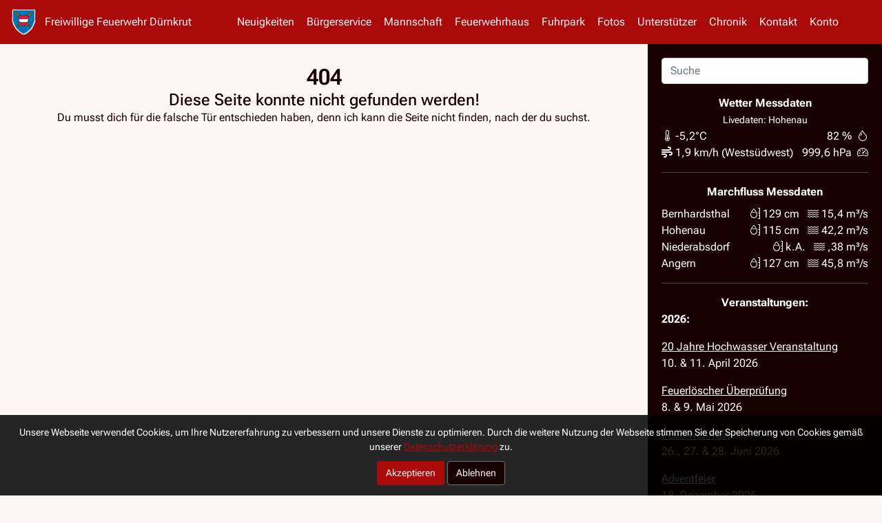

--- FILE ---
content_type: text/html; charset=utf-8
request_url: https://feuerwehr-duernkrut.at/404
body_size: 4269
content:
<!DOCTYPE html>
<html lang="de-de"><head><meta charset="utf-8">
    <meta name="viewport" content="width=device-width, initial-scale=1.0">
    <meta http-equiv="Content-Type" content="text/html; charset=utf-8">
    <meta name="ICBM" content="48.47466, 16.850215">
    <meta name="geo.region" content="AT-3">
    <meta name="geo.placename" content="D&uuml;rnkrut">
    <meta name="geo.position" content="48.47466;16.850215">

    <base href="/">

    
    <link rel="icon" href="/favicon/Favicon32x32.ico" type="image/x-icon">
    <link rel="shortcut icon" href="/favicon/Favicon32x32.ico" type="image/x-icon">

    
    <link rel="stylesheet" href="https://use.fontawesome.com/releases/v5.15.4/css/all.css">
    <link href="_content/Blazorise.Icons.FontAwesome/v6/css/all.min.css" rel="stylesheet">

    
    <link rel="stylesheet" href="https://cdn.jsdelivr.net/npm/bootstrap-icons@1.11.3/font/bootstrap-icons.min.css">

    
    <link rel="stylesheet" href="_content/Radzen.Blazor/css/material-base.css">

    
    <link rel="stylesheet" href="/css/bootstrap.min.css">

    
    <link rel="stylesheet" href="/css/main.css">

    
    <link rel="stylesheet" href="FFWebseite.styles.css">

    
    <link href="//cdn.quilljs.com/1.3.6/quill.snow.css" rel="stylesheet">
    <link href="//cdn.quilljs.com/1.3.6/quill.bubble.css" rel="stylesheet">


    </head>

<body><div class="layout-wrapper" b-i4zqo6qqro><!--Blazor:{"type":"server","prerenderId":"6f41aaf15e6c48b1af99b02adc3e6888","key":{"locationHash":"4B1DB60F74F2CE4B75CA36A3DDED432DD293861608523633D61BCB5048739506:3","formattedComponentKey":""},"sequence":0,"descriptor":"CfDJ8ALKZyulYldDnyDpkUeXd2wcoaV/bhMR244XciWibqecrdkgbyP9swpsQO\u002BExzxqFZJXcZgPIWY/FVtmMTjVOhkRWKZuIzSpZtvuKSkaL9QH4EKnxXCqtL/plh/z98xxNYRI4utX68drUZ/imbZbIr6Ysp7Ki0QljD8/URbPQkQ7g9Kobnl4Ja0tyQDnKEdq8awRdU4aSzyz7erdrHPQTbhz58BcaT/wwW0MoRbv4LCzJX/PXnf7wY6GAc6YCh8toaaHcluE778NJu8uoCuQiHgElSAq38y5pH7bqtd\u002BR8MPjXo9qVa5p2TA9kL53eZCfSr6vvSTWe5Zrpi1e8LU/mdqhZxLinl/cl2W7/3s7foBqMnnURgVARRfXYyxHpFeNSd3Lwb8ySYPvHwwg/oTs9sa4FaGYFVf9/3W6ceNDKAMeLjzgONtc2CCxV4XtBc5h\u002BUpJyZLVPjLtq5NMJtFMcfu4SgnaisruG6ZmmerhSAMFvATvN/0Ffl49lbFCcJ2tBHXIBIeFz4qZRrmumHocU8="}--><nav class="navbar navbar-expand-xl bg-primary"><div class="container-fluid px-3"><a class="navbar-brand" href="/"><img src="./favicon/dkt-wappen-favicon.png" alt="Logo" height="38" class="d-inline-block align-middle me-2">
            <span class="brand-full">Freiwillige Feuerwehr Dürnkrut</span>
            <span class="brand-short">FF Dürnkrut</span></a>

        <button class="navbar-toggle navbar-toggler ms-auto collapsed" type="button" data-bs-toggle="collapse" data-bs-target="#navbarCollapse" aria-controls="navbarCollapse" aria-label="Toggle navigation"><span class="navbar-toggler-icon"><i class="fas fa-bars navbar-toggler-icon-custom"></i></span></button>
        <div class="collapse navbar-collapse " id="navbarCollapse"><ul class="navbar-nav ms-auto mb-2 mb-md-0 me-auto"><li class="nav-item"><a href="/" class="nav-link"><span class="oi oi-home" aria-hidden="true"></span> Neuigkeiten</a></li>
                <li class="nav-item"><a href="/buergerservice" class="nav-link"><span class="oi oi-plus" aria-hidden="true"></span> B&#xFC;rgerservice</a></li>
                <li class="nav-item"><a href="/mannschaft" class="nav-link"><span class="oi oi-list-rich" aria-hidden="true"></span> Mannschaft</a></li>
                <li class="nav-item"><a href="/feuerwehrhaus" class="nav-link"><span class="oi oi-list-rich" aria-hidden="true"></span> Feuerwehrhaus</a></li>
                <li class="nav-item"><a href="/fuhrpark" class="nav-link"><span class="oi oi-list-rich" aria-hidden="true"></span> Fuhrpark</a></li>
                <li class="nav-item"><a href="/fotos" class="nav-link"><span class="oi oi-list-rich" aria-hidden="true"></span> Fotos</a></li>
                <li class="nav-item"><a href="/unterstuetzer" class="nav-link"><span class="oi oi-list-rich" aria-hidden="true"></span> Unterst&#xFC;tzer</a></li>
                <li class="nav-item"><a href="/chronik" class="nav-link"><span class="oi oi-list-rich" aria-hidden="true"></span> Chronik</a></li>
                <li class="nav-item"><a href="/kontakt" class="nav-link"><span class="oi oi-list-rich" aria-hidden="true"></span> Kontakt</a></li>
                <li class="nav-item"><a href="/konto" class="nav-link"><span class="oi oi-list-rich" aria-hidden="true"></span> Konto</a></li></ul></div></div></nav><!--Blazor:{"prerenderId":"6f41aaf15e6c48b1af99b02adc3e6888"}-->
    <div class="content-wrapper" b-i4zqo6qqro><div class="main-content mt-2" b-i4zqo6qqro><div class="container py-3 text-center"><h1>404</h1>
    <h2>Diese Seite konnte nicht gefunden werden!</h2>
    <p>Du musst dich für die falsche Tür entschieden haben, denn ich kann die Seite nicht finden, nach der du suchst.</p></div></div>
        <!--Blazor:{"type":"server","prerenderId":"c70028c1f309484ca51695c4a27af718","key":{"locationHash":"3918CDC88CDCC8B927AA24160081D9FEE87B44997CA5E02A483049A6AD6044AF:13","formattedComponentKey":""},"sequence":1,"descriptor":"CfDJ8ALKZyulYldDnyDpkUeXd2wZkn7szBVMfYa739wiLrnwADGeqv34I8I03Q/epbPZPhapwFd9K38B1FTChVFS7a8Infxs76mbmEcr\u002BHv1luvgeIdKk5/v6EAr8n/rvgfrU0ipT6QjF3vt\u002B9Xv7bwN3yWMvbBviYXzxb\u002BCEeqgjoDLie8ID9vTMhIPpyhsbOrNX6a\u002BISP4SWWmUkCk6rkIb8t8mzmNfAeS88JqRkjvuwIQSvlZj4I9BhT7\u002BqjBcOa0Bv\u002BKESsX6StRrf51vknB5PkRLk/F0B7SihIFmw1U18kbMZyBN0bNLH5\u002BLnIoqzaMBiXsTmKpvMHlP2We9AQ52TY8cWk8TRDhHWaMwd07jUD\u002B8vB93v/2kD1eUm12uURp0lhYmN7xCMdMWI9cVNNd4e\u002B9fCQORG/AD21fd0YBdu1ggA8TYPRy3W7QIDRSL/e8QKP3CewN/fP\u002BACtbu1oIUmMaKWzmEDNq4sRm49jlVm6dRuIgUdUoVurOwYubJsduHkQ7h3v1MnUGljYeqHO/wL8aar08hfnr2nXc3IgwJzsa"}--><div class="sidebar"><div><form class="form-inline" action="/404"><input class="form-control mr-sm-2" type="search" placeholder="Suche" aria-label="Search" value="" /></form></div>
    <div id="live-data-sidebar" class="my-3"><div><div><div class="text-center"><p class="pb-0 mb-0"><strong class="pb-0 mb-0">Wetter Messdaten</strong></p>
        <p class="mt-0 pt-0"><small class="mt-0 pt-0">Livedaten: Hohenau</small></p></div>
    <div class="d-flex justify-content-between"><i class="bi bi-thermometer-half"><label class="ms-1">&#xB0;C</label></i>

        <label> %
            <i class="bi bi-droplet ms-1"></i></label></div>
    <div class="d-flex justify-content-between"><i class="fas fa-wind"><label class="ms-1">0 km/h (Norden)</label></i>
        <label> hPa
            <i class="bi bi-speedometer2 ms-1"></i></label></div></div></div>
        <hr>
        <div><div><div class="text-center"><p><strong>Marchfluss Messdaten</strong></p></div>
    <div class="d-flex justify-content-between mt-2"><div><label>Bernhardsthal</label></div>
        <div><i class="bi bi-moisture ms-2"><label class="ms-1">k.A.</label></i>
            <i class="bi bi-water ms-2"><label class="ms-1"> m&#xB3;/s</label></i></div></div>
    <div class="d-flex justify-content-between"><div><label>Hohenau</label></div>
        <div><i class="bi bi-moisture ms-2"><label class="ms-1">k.A.</label></i>
            <i class="bi bi-water ms-2"><label class="ms-1"> m&#xB3;/s</label></i></div></div>
    <div class="d-flex justify-content-between"><div><label>Niederabsdorf</label></div>
        <div><i class="bi bi-moisture ms-2"><label class="ms-1">k.A.</label></i>
            <i class="bi bi-water ms-2"><label class="ms-1"> m&#xB3;/s</label></i></div></div>
    <div class="d-flex justify-content-between"><div><label>Angern</label></div>
        <div><i class="bi bi-moisture ms-2"><label class="ms-1">k.A.</label></i>
            <i class="bi bi-water ms-2"><label class="ms-1"> m&#xB3;/s</label></i></div></div></div></div></div>
    <div id="events"><hr>
        <div class="text-center"><p><strong>Veranstaltungen:</strong></p></div>
        <div><p><strong>2026:</strong></p>
            <p class="mt-3"><u>20 Jahre Hochwasser Veranstaltung</u></p>
            <p>10. &amp; 11. April 2026</p>
            <p class="mt-3"><u>Feuerl&#xF6;scher &#xDC;berpr&#xFC;fung</u></p>
            <p>8. &amp; 9. Mai 2026</p>
            <p class="mt-3"><u>Feuerwehrfest</u></p>
            <p>26., 27. &amp; 28. Juni 2026</p>
            <p class="mt-3"><u>Adventfeier</u></p>
            <p>18. Dezember 2026</p></div></div>
    <div><hr>
        <div class="d-flex justify-content-center"><p class="me-2 a-tertiary"><u>Impressum</u></p>
            <p class="me-2 a-tertiary"><u>Datenschutz</u></p></div></div></div><!--Blazor:{"prerenderId":"c70028c1f309484ca51695c4a27af718"}--></div></div>

<!--Blazor:{"type":"server","prerenderId":"383f391b652e4df1bf446c770c128436","key":{"locationHash":"503EBEF22232F145C545E33E46FADC694DD4960AFBB07B3CB6F6CC5DD999EF89:15","formattedComponentKey":""},"sequence":2,"descriptor":"CfDJ8ALKZyulYldDnyDpkUeXd2wGPOwIHEQS7q3A2aDEe023ZQ9rvJHF8\u002B7bZ6lpOoXp2GCKLR1CsRsNZzP7EmF/cU1zSrlmcU0gfixqQRGfHLbng33Rz1L5QDAVh2rFU6/1FA8qds9udIbCxGKppWIMZb9ylW\u002BGBjIj8/QtTvNHzEfUYnm/9zRbeCYmCF2\u002BoLTcjQP/hGTCndnDU8LBLHsYLM4rQ96X5aBFTPZATnZUKbYDHmct0FoxEgMW1MOE1T\u002B7ihpZt41LIQSGHwLE3g05OvJHCnfToFoCSUoMdMj3P8b5PbJmFC3iLJyyJ7YVCoENBpjf3C4bFV5VwSLmVkxk2\u002BPmWnLtenGSBr1tYKgjSukHfycM1TBY7s9bTdInKMawuSGnsJ7OHw7T\u002B3lGJsfpy8Ti10Oy0O/gPfUGi/aOS/oFn/iTRNoT6xP7t1qQq47g508ixLhagK1OWNDDDk8924F9NnEJWxaUBTWDQHrY6hWZGbQGXMdQ\u002B3cgnPG2ru5W3T338fPaLbRYMn7jX0ykYJJn5CMHbWYpd0MF9SEYH6CX"}--><p b-o1omt3fatp>Loading...</p><!--Blazor:{"prerenderId":"383f391b652e4df1bf446c770c128436"}-->

<div id="blazor-error-ui" b-i4zqo6qqro>
    An unhandled error has occurred.
    <a href class="reload" b-i4zqo6qqro>Reload</a>
    <a class="dismiss" b-i4zqo6qqro>🗙</a></div>
        
    <script src="_framework/blazor.web.js"></script>

    
    <script src="https://cdn.jsdelivr.net/npm/bootstrap@5.3.0/dist/js/bootstrap.bundle.min.js"></script>

    
    <script src="https://cdn.quilljs.com/1.3.6/quill.js"></script>
    <script src="_content/Blazored.TextEditor/quill-blot-formatter.min.js"></script>
    <script src="_content/Blazored.TextEditor/Blazored-BlazorQuill.js"></script>

    
    <script src="https://cdnjs.cloudflare.com/ajax/libs/hammer.js/2.0.8/hammer.min.js"></script>

    
    <script src="_content/Radzen.Blazor/Radzen.Blazor.js?v=6.2.9.0"></script>

    
    <script src="https://cdn.jsdelivr.net/npm/sortablejs@latest/Sortable.min.js"></script>
    <script type="module" src="_content/BlazorSortableList/SortableList.razor.js"></script>


    
    <script src="./scripts/main.js" type="module"></script><script defer src="https://static.cloudflareinsights.com/beacon.min.js/vcd15cbe7772f49c399c6a5babf22c1241717689176015" integrity="sha512-ZpsOmlRQV6y907TI0dKBHq9Md29nnaEIPlkf84rnaERnq6zvWvPUqr2ft8M1aS28oN72PdrCzSjY4U6VaAw1EQ==" data-cf-beacon='{"version":"2024.11.0","token":"a22b6732e11f4005a701c150e01ec67e","r":1,"server_timing":{"name":{"cfCacheStatus":true,"cfEdge":true,"cfExtPri":true,"cfL4":true,"cfOrigin":true,"cfSpeedBrain":true},"location_startswith":null}}' crossorigin="anonymous"></script>
</body></html><!--Blazor-Server-Component-State:CfDJ8ALKZyulYldDnyDpkUeXd2wG4qKDVz5Zf0seymPid77XtqotxtIEsLv3ZxQrL5sxQKpxYJHqj2CpnmhY3Bv7j2aRwSsizh0Em0+x76MAD+et/S7IsBiAqBwEbeO52pfueSbD/CxA66cyADnMGXUzn4Rd2PE6k9nVUg7RRLkTjix9S67XKuuQE0tPk4TIF3Jk2TLnZxU7pSaDDBbjyKDgIC4mRTC6Hb69mi6qvKdFnSFgFKwpeDH2m5PFtAsBszX262PdwAQuHZWokyb+uxL7wytmDV6n+vNMKq0eZGRDQA7uTZEo8H9g563eEJiCFcHAdz4OgU/GkLPO+leXkXxsXHi/pvt/CgWMZY74ZWflV4m5G8nTqzxSs+mh5fnwDUTH6iO8uH96ivLNq8pkgvfPFgDLvNV7ZqJvRDcve+lFg7txql+zBDMUZMtbl9gvEA5XtnbyBQ+PMhczGlL5Jj8AtIwIgfVRz4rKexq8dzqBqg9QbOF3h64lCztyNO+sq3EEaYqhl1OwRIqiKqgaaONLyd7RSBu8/4uwxHTLiMq7qPLb-->

--- FILE ---
content_type: text/css
request_url: https://feuerwehr-duernkrut.at/FFWebseite.styles.css
body_size: 7480
content:
@import '_content/BlazorSortableList/BlazorSortableList.bundle.scp.css';

/* /Components/Advanced/LoginMask.razor.rz.scp.css */

.vertical-center[b-uqbo3jndre] {
    margin: 0;
    position: absolute;
    top: 50%;
    -ms-transform: translateY(-50%);
    transform: translateY(-50%);
}

.max-width-login[b-uqbo3jndre] {
    max-width: 700px !important;
}
/* /Components/Advanced/PictureAlbumDisplayer.razor.rz.scp.css */
.image-gallery[b-jft8lgq4uo] {
    display: flex;
    flex-wrap: wrap;
    gap: 10px;
    /* Optional: Auf dem Container setzt man 'perspective',
       damit der 3D-Effekt realistischer wirkt. */
    perspective: 800px;
    justify-content: center;
}

.image-gallery-item[b-jft8lgq4uo] {
    flex: 1 0 200px; /* mind. 200px breit, wächst bei Platz */
    max-width: 300px;
    position: relative;
    /* Für 3D-Rotation: 'transform-style: preserve-3d' kann hier
       oder am Bild selbst genutzt werden. */
    transform-style: preserve-3d;
}

/* Bild soll gleich hoch sein (200px) und gecroppt werden.
   'object-fit: cover' bleibt für den "Galerie-Look" aktiv. */
.gallery-img[b-jft8lgq4uo] {
    width: 100%;
    height: 200px;
    object-fit: cover;
    object-position: center;
    display: block;
    border-radius: 4px; /* abgerundete Ecken */
}


/* /Components/Advanced/SABackupManager.razor.rz.scp.css */
[b-paygmusko9] .rz-datalist-data {
    
}

    [b-paygmusko9] .rz-g > div, [b-paygmusko9] .rz-datalist-data > li {
        background-color: var(--color-red1);
        color: white;
    }
/* /Components/Advanced/SADashboard.razor.rz.scp.css */
[b-02krk5b2x7] .rz-g > div, [b-02krk5b2x7] .rz-datalist-data > li {
    padding: 0.5rem;
}
/* Standardansicht: Buttons in einer Zeile */
.responsive-btn-group[b-02krk5b2x7] {
    display: flex;
    flex-wrap: nowrap;
}

    .responsive-btn-group .btn[b-02krk5b2x7] {
        white-space: nowrap;
        text-overflow: clip;
    }

/* Auf Bildschirmen unter 700px */
@media (max-width: 700px) {
    .responsive-btn-group[b-02krk5b2x7] {
        flex-wrap: wrap !important;
    }

        .responsive-btn-group .btn[b-02krk5b2x7] {
            text-align: center;
        }

            /* K�rzung des Textes */
            .responsive-btn-group .btn[b-02krk5b2x7]::before {
                content: attr(data-short); /* Zeigt die gek�rzte Version an */
            }

            .responsive-btn-group .btn span[b-02krk5b2x7] {
                display: none; /* Originaltext ausblenden */
            }
}
/* /Components/Advanced/SAPictureManager.razor.rz.scp.css */
.image-sa-album-div[b-3tbbik8s1a] {
    overflow: hidden; /* Überschüssigen Bildinhalt abschneiden */
}

.image-sa-album-img[b-3tbbik8s1a] {
    width: auto;
    height: 100%;
    aspect-ratio: 1; /* will make width equal to height (500px container) */
    object-fit: cover; /* use the one you need */
}

.image-sa-pic-div[b-3tbbik8s1a] {
    overflow: hidden; /* Überschüssigen Bildinhalt abschneiden */
}

.image-sa-pic-img[b-3tbbik8s1a] {
    width: auto;
    height: 100%;
    aspect-ratio: 1; /* will make width equal to height (500px container) */
    object-fit: cover; /* use the one you need */
}

.small-font-hover-info[b-3tbbik8s1a] {
    font-size: 12px;
    background-color: white !important;
}
/* /Components/Advanced/SAPictureManagerAlbenList.razor.rz.scp.css */
.image-sa-album-div[b-dquq1imgh4] {
    overflow: hidden; /* Überschüssigen Bildinhalt abschneiden */
}

.image-sa-album-img[b-dquq1imgh4] {
    width: auto;
    height: 100%;
    aspect-ratio: 1; /* will make width equal to height (500px container) */
    object-fit: cover; /* use the one you need */
}

.image-sa-pic-div[b-dquq1imgh4] {
    overflow: hidden; /* Überschüssigen Bildinhalt abschneiden */
}

.image-sa-pic-img[b-dquq1imgh4] {
    width: auto;
    height: 100%;
    aspect-ratio: 1; /* will make width equal to height (500px container) */
    object-fit: cover; /* use the one you need */
}

.small-font-hover-info[b-dquq1imgh4] {
    font-size: 12px;
    background-color: white !important;
}
/* /Components/Advanced/SAPictureManagerPictureList.razor.rz.scp.css */
.image-sa-album-div[b-hkdvb1gf02] {
    overflow: hidden; /* Überschüssigen Bildinhalt abschneiden */
}

.image-sa-album-img[b-hkdvb1gf02] {
    width: auto;
    height: 100%;
    aspect-ratio: 1; /* will make width equal to height (500px container) */
    object-fit: cover; /* use the one you need */
}

.image-sa-pic-div[b-hkdvb1gf02] {
    overflow: hidden; /* Überschüssigen Bildinhalt abschneiden */
}

.image-sa-pic-img[b-hkdvb1gf02] {
    width: auto;
    height: 100%;
    aspect-ratio: 1; /* will make width equal to height (500px container) */
    object-fit: cover; /* use the one you need */
}

.small-font-hover-info[b-hkdvb1gf02] {
    font-size: 12px;
    background-color: white !important;
}
/* /Components/Advanced/SAPostDetail.razor.rz.scp.css */
.image-sa-post-div[b-v5b9peu6dg] {
    overflow: hidden; /* Überschüssigen Bildinhalt abschneiden */
}

.image-sa-post-img[b-v5b9peu6dg] {
    width: auto;
    height: 100%;
    aspect-ratio: 1; /* will make width equal to height (500px container) */
    object-fit: cover; /* use the one you need */
}
/* /Components/Base/ButtonN.razor.rz.scp.css */
.button-n[b-6ond4g6cmn] {
    border: none;
    width: 100%;
    padding: 12px 35px;
    color: #fff;
    border-radius: 5px;
    cursor: pointer;
    font-size: 16px;
}

.btn-width-40p[b-6ond4g6cmn] {
    max-width: 60px !important;
    max-height: 50px !important;
    padding: 10px;
    margin-left: 5px;
}
.btn-width-120p[b-6ond4g6cmn] {
    max-width: 120px !important;
}
.btn-width-200p[b-6ond4g6cmn] {
    max-width: 200px !important;
}
.btn-width-350p[b-6ond4g6cmn] {
    max-width: 350px !important;
}
.btn-width-400p[b-6ond4g6cmn] {
    max-width: 400px !important;
}
.btn-max-width[b-6ond4g6cmn] {
    width: 100%;
    max-width: 100%;
}
/* Automatische Breite */
.btn-width-auto[b-6ond4g6cmn] {
    width: auto !important; /* Breite passt sich an den Inhalt an */
}
.icon-button[b-6ond4g6cmn] {
    border-radius: 150px;
    margin-bottom: 0px;
}
.btn-size-small[b-6ond4g6cmn] {
    padding-top: 2px;
    padding-bottom: 2px;
    height: 35px;
}
.btn-primary[b-6ond4g6cmn] {
    background-color: var(--color-primary) !important;
}
    .btn-primary:hover[b-6ond4g6cmn] {
        background-color: var(--color-secondary) !important;
    }
.btn-secondary[b-6ond4g6cmn] {
    background-color: var(--color-secondary) !important;
}
    .btn-secondary:hover[b-6ond4g6cmn] {
        background-color: var(--color-primary) !important;
    }
.btn-success[b-6ond4g6cmn] {
    background-color: var(--color-green1) !important;
}
.btn-danger[b-6ond4g6cmn] {
    background-color: var(--color-gold1) !important;
}
.btn-blue[b-6ond4g6cmn] {
    background-color: var(--color-blue1) !important;
}
.btn-grey[b-6ond4g6cmn] {
    background-color: var(--color-grey1) !important;
}

.text-small[b-6ond4g6cmn] {
    font-size: 12px; /* Kleine Schriftgröße */
}

.text-normal[b-6ond4g6cmn] {
    font-size: 16px; /* Standard Schriftgröße */
}

.text-large[b-6ond4g6cmn] {
    font-size: 20px; /* Große Schriftgröße */
}

@media screen and (max-width: 768px) {
    .rtn-btn[b-6ond4g6cmn] {
        max-width: 45px !important;
        max-height: 45px;
        padding: 10px 10px !important;
    }
    /* Füge hier die CSS-Regeln ein, die für Bildschirme über 600px Breite gelten sollen */
    .rtn-btn[b-6ond4g6cmn]:after {
        content: '<' !important;
        font-size: 20px !important;
        margin-left: 0px;
        margin-top: 0px;
        padding: 0px;
    }
    .rtn-btn-txt[b-6ond4g6cmn] {
        display: none;
    }
}
/* /Components/Base/DropDownN.razor.rz.scp.css */
.dropdown-norsotec[b-qyp17dfuuq] {
    display: block;
    width: 100%;
    padding: 0.375rem 2.25rem 0.375rem 0.75rem;
    font-size: 1rem;
    font-weight: 400;
    line-height: 1.5;
    border: 1px solid var(--color-secondary);
    border-radius: 0.25rem;
    transition: border-color .15s ease-in-out,box-shadow .15s ease-in-out;
    -webkit-appearance: none;
    -moz-appearance: none;
    appearance: none;
    height: 46px;
}
    .dropdown-norsotec:focus[b-qyp17dfuuq] {
        outline: none !important;
        box-shadow: 0 0 2px var(--color-secondary);
    }
    .dropdown-norsotec[b-qyp17dfuuq]  option {
        font-weight: normal;
        display: block;
        white-space: nowrap;
        padding: 0px 0px 1px;
    }
.dropdown-norsotec-secondcolor[b-qyp17dfuuq] {
    color: white;
}
    .dropdown-norsotec-secondcolor[b-qyp17dfuuq]  option {
        color: white;
        background-color: var(--color-secondary);
    }
.w-300px[b-qyp17dfuuq] {
    width: 300px !important;
}
.w-200px[b-qyp17dfuuq] {
    width: 200px !important;
}
/* /Components/Base/DropDownOptionN.razor.rz.scp.css */
option[b-9lvxq5vr6u] {
 
}
/* /Components/Base/LightBox.razor.rz.scp.css */
/* Das Overlay hinter der Lightbox */
.lightbox[b-khadh87x7y] {
    position: fixed;
    z-index: 9999;
    left: 0;
    top: 0;
    width: 100%;
    height: 100%;
    background-color: rgba(0, 0, 0, 0.85); /* Dunkles Overlay mit Transparenz */
    display: none; /* Standardmäßig ausgeblendet */
}

/* Der Container für den Lightbox-Inhalt */
.lightbox-content[b-khadh87x7y] {
    position: absolute;
    top: 50%;
    left: 50%;
    transform: translate(-50%, -50%);
    width: 100vw; /* Volle Breite */
    height: 100vh; /* Volle Höhe */
    display: flex;
    justify-content: center;
    align-items: center;
    overflow: hidden;
}

/* Das Bild in der Lightbox */
.lightbox-image[b-khadh87x7y] {
    max-width: 100%;
    max-height: 100%;
    width: auto;
    height: auto;
    object-fit: contain; /* Skaliert das Bild, sodass es vollständig in den Container passt */
}

/* Schließen-Button mit schwarzem Hintergrund */
.lightbox .close[b-khadh87x7y] {
    position: absolute;
    top: 20px;
    right: 50px;
    width: 50px;
    height: 50px;
    background-color: var(--color-secondary) !important; /* Schwarzer Hintergrund */
    border-radius: 50%;
    color: #fff;
    font-size: 30px;
    font-weight: bold;
    transition: background-color 0.3s;
    cursor: pointer;
    z-index: 10001; /* Höher als andere Elemente */
    display: flex;
    align-items: center;
    justify-content: center;
    text-decoration: none; /* Entfernt jegliche Unterstreichung */
    padding-bottom: 5px;
    border: solid 2px var(--color-tertiary) !important;
}

    .lightbox .close:hover[b-khadh87x7y] {
        background-color: var(--color-primary) !important;
    }

/* Vor- und Zurück-Schaltflächen */
.lightbox .prev[b-khadh87x7y],
.lightbox .next[b-khadh87x7y] {
    padding-bottom: 5px;
    position: absolute;
    top: 50%;
    transform: translateY(-50%);
    width: 50px; /* Festgelegte Breite */
    height: 50px; /* Festgelegte Höhe */
    display: flex;
    align-items: center;
    justify-content: center;
    background-color: var(--color-secondary) !important; /* Immer dunkler Hintergrund */
    border-radius: 50%;
    color: var(--color-tertiary) !important;
    font-weight: bold;
    font-size: 24px;
    cursor: pointer;
    z-index: 10001; /* Sicherstellen, dass sie sichtbar sind */
    transition: background-color 0.3s;
    text-decoration: none; /* Entfernt die Unterstreichung */
    border: solid 2px var(--color-tertiary) !important;
}

.lightbox .prev[b-khadh87x7y] {
    left: 50px; /* Abstand zum linken Rand */
}

.lightbox .next[b-khadh87x7y] {
    right: 50px; /* Abstand zum rechten Rand */
}

    /* Hover-Effekt für Vor- und Zurück-Schaltflächen */
    .lightbox .prev:hover[b-khadh87x7y],
    .lightbox .next:hover[b-khadh87x7y] {
        background-color: var(--color-primary) !important /* Etwas dunkler beim Hover */
    }

/* Medienabfragen für kleinere Bildschirme */
@media only screen and (max-width: 700px) {
    .lightbox-content[b-khadh87x7y] {
        width: 100%;
    }

    .lightbox .prev[b-khadh87x7y],
    .lightbox .next[b-khadh87x7y],
    .lightbox .close[b-khadh87x7y] {
        width: 40px;
        height: 40px;
        font-size: 20px;
    }
}


/* Download-Button für die Lightbox */
.download-button[b-khadh87x7y] {
    position: absolute;
    bottom: 20px;
    left: 50%;
    transform: translateX(-50%);
    padding: 12px 20px;
    background-color: var(--color-secondary);
    color: #fff;
    font-size: 16px;
    font-weight: bold;
    text-decoration: none;
    border-radius: 8px;
    cursor: pointer;
    transition: background-color 0.3s ease;
    border: solid 2px var(--color-tertiary);
}

    .download-button:hover[b-khadh87x7y] {
        background-color: var(--color-primary);
    }
/* /Components/Base/PaginationN.razor.rz.scp.css */
.pagination-container[b-d5l2i2je28] {
    display: flex;
    justify-content: center;
    gap: 20px;
    margin: 20px 0;
}

.pagination-span[b-d5l2i2je28] {
    display: inline-block;
    padding: 8px 16px;
    color: var(--color-tertiary);
    text-decoration: none;
    border-radius: 4px;
    transition: background-color 0.3s ease;
    border: solid 1px;
    border-color: transparent;
}

 

    .pagination-span.disabled[b-d5l2i2je28] {
        cursor: not-allowed;
        display: none;
    }

.pagination-span-forward[b-d5l2i2je28] {
    background-color: var(--color-primary);
}
    .pagination-span-forward:hover[b-d5l2i2je28] {
        background-color: var(--color-secondary);
        border-color: var(--color-secondary);
        border: solid 1px;
        color: var(--color-tertiary);
    }
.pagination-span-back[b-d5l2i2je28] {
    background-color: var(--color-tertiary);
    border-color: var(--color-primary);
    border: solid 1px;
    color: var(--color-primary);
}

    .pagination-span-back:hover[b-d5l2i2je28] {
        background-color: var(--color-secondary);
        border-color: var(--color-secondary);
        border: solid 1px;
        color: var(--color-tertiary);
    }

@media (max-width: 600px) {
    /* Versteckt den inneren Text */
    .pagination-span span[b-d5l2i2je28] {
        display: none;
    }
    /* Fügt Pfeilsymbole als Pseudo-Elemente hinzu */
    .pagination-span-first[b-d5l2i2je28]::before {
        content: "«"; /* Erster Seite */
        font-size: 20px;
    }

    .pagination-span-back[b-d5l2i2je28]::before {
        content: "‹"; /* Vorherige Seite */
        font-size: 20px;
    }

    .pagination-span-forward[b-d5l2i2je28]::before {
        content: "›"; /* Nächste Seite */
        font-size: 20px;
    }

    .pagination-span-last[b-d5l2i2je28]::before {
        content: "»"; /* Letzte Seite */
        font-size: 20px;
    }
}
/* /Components/Base/PopupN.razor.rz.scp.css */
.popup-dark-background[b-5x9n0twusv] {
    background-color: rgba(10,10,10,.8);
    position: fixed;
    top: 0;
    left: 0;
    z-index: 500;
    width: 100%;
    height: 100%;
    overflow: hidden;
    outline: 0;
    display: flex;
    justify-content: center;
}
.popup-transparent-overlay[b-5x9n0twusv] {
    background-color: transparent;
    display: flex;
    align-items: center;
    position: relative;
    box-sizing: border-box;
    height: 100vh;
    width: 100%;
}
.popup-white-box[b-5x9n0twusv] {
    width: 100%;
    height: auto;
    max-height: calc(100vh - 20px);
    background-color: white;
    border-radius: 0.3rem;
}
.popup-header[b-5x9n0twusv] {
    display: flex;
    justify-content: space-between;
    width: 100%;
    border-bottom: solid;
    border-width: thin;
    border-color: #00000036;
}
.popup-content[b-5x9n0twusv] {
    min-height: 40px;
    max-height: calc(80vh);
    overflow-y: scroll;
    padding-bottom: 5px;
    font-size: 1.0rem;
}


.popup-food[b-5x9n0twusv] {
    border-top: solid;
    border-width: thin;
    border-color: #00000036;
    padding-top: 5px;
    justify-content: flex-end;
    display: flex;
}
.popup-w-90vw[b-5x9n0twusv] {
    max-width: calc(90vw) !important;
}
.popup-w-80vw[b-5x9n0twusv] {
    max-width: calc(80vw) !important;
}
.popup-w-70vw[b-5x9n0twusv] {
    max-width: calc(70vw) !important;
}
.popup-w-800p[b-5x9n0twusv] {
    max-width: 800px !important;
}

.btn-close-x[b-5x9n0twusv] {
    float: right;
    font-size: 1.5rem;
    font-weight: 700;
    line-height: 1;
    color: #000;
    text-shadow: 0 1px 0 #fff;
    opacity: .5;
    box-sizing: content-box;
    width: 1em;
    height: 1em;
    padding: 0.25em 0.25em;
    background: transparent url("data:image/svg+xml,%3csvg xmlns='http://www.w3.org/2000/svg' viewBox='0 0 16 16' fill='%23000'%3e%3cpath d='M.293.293a1 1 0 011.414 0L8 6.586 14.293.293a1 1 0 111.414 1.414L9.414 8l6.293 6.293a1 1 0 01-1.414 1.414L8 9.414l-6.293 6.293a1 1 0 01-1.414-1.414L6.586 8 .293 1.707a1 1 0 010-1.414z'/%3e%3c/svg%3e") center/1em no-repeat;
    border: 0;
    border-radius: 0.25rem;
}


@media (max-width: 768px) { /* F�r Mobilger�te */
    .popup-content[b-5x9n0twusv] {
        max-height: calc(70vh);
        overflow-y: scroll;
        font-size: 1.0rem;
    }
}
/* /Components/Base/Spinner.razor.rz.scp.css */
.bg-spinner[b-3i55ntmz3i] {
    background-color: rgba(0,0,0,0.15) !important;
    z-index: 99999;
    position: fixed;
    width: 100%;
    left: 0;
    right: 0;
    top: 0;
    bottom: 0;
}

.spinner[b-3i55ntmz3i] {
    border-radius: 50%;
    width: 60px;
    height: 60px;
    top: calc(50vh - 30px);
    left: calc(50vw - 30px);
    position: absolute;
    animation: spin-b-3i55ntmz3i 700ms linear infinite;
    z-index: 100;
}

.spinner[b-3i55ntmz3i] {
    border: 16px solid var(--color-primary);
    border-top: 16px solid var(--color-tertiary);
}

/* Spinner Animation */
@keyframes spin-b-3i55ntmz3i {
    0% {
        transform: rotate(0deg)
    }

    100% {
        transform: rotate(360deg)
    }
}
/* /Components/Base/ToggleButton.razor.rz.scp.css */

.nt-toggle input:checked + .slider[b-y8f0v2s6sc] {
    background-color: var(--color-primary) !important; /* Grün */
}

.nt-toggle[b-y8f0v2s6sc] {
    --width: 65px;
    --height: calc(var(--width) / 3);
    position: relative;
    display: inline-block;
    width: var(--width);
    height: var(--height);
    box-shadow: 0px 1px 3px rgba(0, 0, 0, 0.3);
    border-radius: var(--height);
    cursor: pointer;
    vertical-align: middle;
    background-color: var(--color-secondary);
}

    .nt-toggle input[b-y8f0v2s6sc] {
        display: none;
    }

    .nt-toggle .slider[b-y8f0v2s6sc] {
        position: absolute;
        top: 0;
        left: 0;
        width: 100%;
        height: 100%;
        border-radius: var(--height);
        transition: all 0.2s ease-in-out;
    }

        .nt-toggle .slider[b-y8f0v2s6sc]::before {
            content: "";
            position: absolute;
            top: 0;
            left: 0;
            width: calc(var(--height));
            height: calc(var(--height));
            border-radius: calc(var(--height) / 2);
            background-color: #fff !important;
            box-shadow: 0px 1px 3px rgba(0, 0, 0, 0.2);
            transition: all 0.2s ease-in-out;
        }

.nt-toggle-labels[b-y8f0v2s6sc] {
    font-size: 90%;
}

@media (max-width: 460px) {
    .nt-toggle-labels[b-y8f0v2s6sc] {
        font-size: 100%;
    }
}

.nt-toggle input:checked + .slider[b-y8f0v2s6sc] {
    background-color: #0d6efd;
}

    .nt-toggle input:checked + .slider[b-y8f0v2s6sc]::before {
        transform: translateX(calc(var(--width) - var(--height)));
    }

.nt-toggle .nt-toggle-labels[b-y8f0v2s6sc] {
    position: absolute;
    top: 0;
    left: 0;
    width: 100%;
    height: 100%;
    transition: all 0.2s ease-in-out;
}

    .nt-toggle .nt-toggle-labels[b-y8f0v2s6sc]::after {
        content: attr(data-off);
        position: absolute;
        right: 5px;
        color: #fff;
        opacity: 1;
        transition: all 0.2s ease-in-out;
    }

    .nt-toggle .nt-toggle-labels[b-y8f0v2s6sc]::before {
        content: attr(data-on);
        position: absolute;
        left: 15px;
        color: #fff;
        opacity: 0;
        transition: all 0.2s ease-in-out;
    }

.nt-toggle input:checked ~ .nt-toggle-labels[b-y8f0v2s6sc]::after {
    opacity: 0;
}

.nt-toggle input:checked ~ .nt-toggle-labels[b-y8f0v2s6sc]::before {
    opacity: 1;
}
/* /Components/Base/TooltipN.razor.rz.scp.css */
.tooltip-wrapper[b-obdkevd5yc] {
    position: relative;
    display: inline-block;
}

span[b-obdkevd5yc] {
    visibility: hidden;
    position: absolute;
    width: auto;
    min-width: 200px; /* <<< NEU */
    bottom: 100%;
    left: 50%;
    transform: translateX(-50%); /* <<< Zentriert den Tooltip schön */
    background-color: var(--color-secondary) !important;
    color: var(--color-tertiary) !important;
    text-align: center;
    padding: 5px 10px;
    border-radius: 6px;
    z-index: 1;
    font-size: small;
    display: block; /* <<< NEU */
}


    span[b-obdkevd5yc]::after {
        content: "";
        position: absolute;
        top: 100%;
        left: 50%;
        margin-left: -5px;
        border-width: 5px;
        border-style: solid;
        border-color: var(--color-secondary) transparent transparent transparent;
    }

.tooltip-wrapper:hover span[b-obdkevd5yc] {
    visibility: visible;
}

.tooltip-wrapper span[b-obdkevd5yc] {
    opacity: 0;
    transition: opacity 0.5s ease-in-out;
    transition-delay: 0.5s; /* Verzögerung vor der Anzeige */
}

.tooltip-wrapper:hover span[b-obdkevd5yc] {
    opacity: 1;
    transition-delay: 0s; /* Keine Verzögerung beim Ausblenden */
}

.tooltip-min-width-150px[b-obdkevd5yc] {
    min-width: 150px !important;
}


/* /Components/Layout/CookieConsent.razor.rz.scp.css */
.cookie-consent-banner[b-o1omt3fatp] {
    position: fixed;
    bottom: 0;
    left: 0;
    right: 0;
    background-color: rgba(0, 0, 0, 0.85);
    color: #fff;
    padding: 15px;
    z-index: 10000;
    text-align: center;
}

.cookie-consent-content p[b-o1omt3fatp] {
    margin: 0 0 10px 0;
    font-size: 0.9rem;
}

.cookie-consent-content button[b-o1omt3fatp] {
    font-size: 0.9rem;
}
/* /Components/Layout/MainLayout.razor.rz.scp.css */
#blazor-error-ui[b-i4zqo6qqro] {
    background: lightyellow;
    bottom: 0;
    box-shadow: 0 -1px 2px rgba(0, 0, 0, 0.2);
    display: none;
    left: 0;
    padding: 0.6rem 1.25rem 0.7rem 1.25rem;
    position: fixed;
    width: 100%;
    z-index: 1000;
}

    #blazor-error-ui .dismiss[b-i4zqo6qqro] {
        cursor: pointer;
        position: absolute;
        right: 0.75rem;
        top: 0.5rem;
    }
/* /Components/Pages/Beitrag.razor.rz.scp.css */
.post-breadcrumb-mobile[b-pcfohsu319] {
    display: none;
}

.span-back-btn[b-pcfohsu319] {
    background-color: var(--color-primary);
    padding: 8px 16px;
    color: var(--color-tertiary);
    text-decoration: none;
    border-radius: 4px;
    transition: background-color 0.3s ease;
    border: solid 1px;
    border-color: transparent;
}

    .span-back-btn:hover[b-pcfohsu319] {
        background-color: var(--color-secondary);
        border-color: var(--color-secondary);
        border: solid 1px;
        color: var(--color-tertiary);
    }

@media (max-width: 990px) {
    /* Versteckt den Desktop Header */
    .post-breadcrumb-desktop[b-pcfohsu319] {
        display: none;
    }

    .post-breadcrumb-mobile[b-pcfohsu319] {
        display: block;
    }
    .album-btn[b-pcfohsu319] {
        margin-top: 10px;
    }
}

@media (max-width: 600px) {
    .share-text[b-pcfohsu319] {
        display: none;
    }
}


@media (max-width: 767px) {
    /* Zentriert den Text im Teilen-Buttons Bereich */
    #teilen-buttons[b-pcfohsu319] {
        text-align: center;
    }
        /* Zentriert die Buttons innerhalb des flex-Containers */
        #teilen-buttons .d-flex[b-pcfohsu319] {
            justify-content: center;
        }

    /* Überschreibt den Text-Ausrichtung im Header */
    #schlagwoearter-bereich > .text-end[b-pcfohsu319] {
        text-align: center !important;
        margin-top: 20px;
    }
    /* Überschreibt die Flexbox-Ausrichtung der Schlagwörter */
    #schlagwoearter-bereich .d-flex[b-pcfohsu319] {
        justify-content: center !important;
    }
}

/* /Components/Pages/Buergerservice.razor.rz.scp.css */
@media (max-width: 767.98px) {
    .postcard[b-vfl1844xc8] {
        flex-direction: column;
        text-align: center;
    }

        .postcard .ms-3[b-vfl1844xc8] {
            margin-left: 0;
            margin-top: 10px; /* Optional, fügt Abstand hinzu */
        }
}
/* /Components/Pages/Fotos.razor.rz.scp.css */
.image-fotos-div[b-xelv7rjvrk] {
    overflow: hidden; /* Überschüssigen Bildinhalt abschneiden */
    position: relative; /* Für die absolute Positionierung des Overlays */
}

.image-fotos-img[b-xelv7rjvrk] {
    width: auto;
    height: 100%;
    aspect-ratio: 1; /* Verhältnis 1:1 */
    object-fit: cover; /* oder contain, je nach Bedarf */
}

.image-info-overlay[b-xelv7rjvrk] {
    top: 0;
    left: 0;
    width: 100%;
    color: var(--color-tertiary);
    background-color: var(--color-primary-transparent);
}

    .image-info-overlay > p[b-xelv7rjvrk] {
        
    }

.pagination-container[b-xelv7rjvrk] {
    display: flex;
    justify-content: center;
    gap: 20px;
    margin: 20px 0;
}

/* /Components/Pages/Home.razor.rz.scp.css */
/* /Components/Pages/Kontakt.razor.rz.scp.css */
.fb-iframe[b-b8ze687hgj] {
    display: block;
    border: none;
    overflow: hidden;
}

.fb-iframe-mobile[b-b8ze687hgj] {
    display: none;
    border: none;
    overflow: hidden;
}

@media (max-width: 500px) {
    .fb-iframe[b-b8ze687hgj] {
        display: none;
    }
    .fb-iframe-mobile[b-b8ze687hgj] {
        display: block;
    }
}
/* /Components/Pages/Presshub.razor.rz.scp.css */
.tabs[b-93skqruucu] {
    display: flex;
    position: relative;
    width: 200px; /* Breite der Tab-Navigation */
    border-bottom: 1px solid #ddd;
}

.tab-button[b-93skqruucu] {
    flex: 1;
    padding: 10px;
    text-align: center;
    background: none;
    border: none;
    font-size: 16px;
    color: #a00;
    cursor: pointer;
    position: relative;
}

    .tab-button:hover[b-93skqruucu] {
        color: #800;
    }

.tab-indicator[b-93skqruucu] {
    position: absolute;
    bottom: 0;
    left: 0;
    width: 50%;
    height: 3px;
    background-color: #a00;
    transition: left 0.3s ease-in-out;
}

.tab-content[b-93skqruucu] {
    margin-top: 20px;
}
/* /Components/Pages/Suche.razor.rz.scp.css */
/* Container für Tabs */
.tabs[b-6t5blhouum] {
    display: flex;
    position: relative;
    width: 90%;
    border-bottom: 1px solid #ddd;
}

/* Tab-Buttons */
.tab-button[b-6t5blhouum] {
    flex: 1;
    padding: 15px;
    text-align: center;
    background: none;
    border: none;
    font-size: 18px;
    color: #a00;
    cursor: pointer;
    position: relative;
}

    .tab-button:hover[b-6t5blhouum] {
        color: #800;
    }

/* Tab-Indikator */
.tab-indicator[b-6t5blhouum] {
    position: absolute;
    bottom: 0;
    left: 0;
    width: 33%; /* Jedes Tab nimmt 1/3 der Breite ein */
    height: 3px;
    background-color: #a00;
    transition: left 0.3s ease-in-out;
}

/* Tab-Content */
.tab-content[b-6t5blhouum] {
    margin-top: 20px;
}


--- FILE ---
content_type: text/javascript
request_url: https://feuerwehr-duernkrut.at/scripts/main.js
body_size: 1187
content:
// Einfaches Scrollen zum Anfang der Seite
window.scrollToTop = function () {
    window.scrollTo({
        top: 0,
        behavior: 'smooth'
    })
};

// Beim Popup, damit der Hintergrund nicht scrollt
window.disableScroll = function () {
    document.body.style.overflow = 'hidden';
};

// Beim Popup, damit der Hintergrund nicht scrollt
window.enableScroll = function () {
    document.body.style.overflow = '';
};

// Swipe Gestures LightBox
window.setupLightboxSwipe = function (element, dotNetHelper) {
    var hammer = new Hammer(element);
    hammer.on('swipeleft', function () {
        console.log('Swipe left detected');
        dotNetHelper.invokeMethodAsync('NextImage');
    });
    hammer.on('swiperight', function () {
        console.log('Swipe right detected');
        dotNetHelper.invokeMethodAsync('PreviousImage');
    });
};

window.addClassToElement = (elementId, className) => {
    const element = document.getElementById(elementId);
    if (element) {
        element.classList.add(className);
    }
}

// Cookie setzen
window.setCookie = function (name, value, days) {
    var expires = "";
    if (days) {
        var date = new Date();
        date.setTime(date.getTime() + (days * 24 * 60 * 60 * 1000));
        expires = "; expires=" + date.toUTCString();
    }
    document.cookie = name + "=" + (value || "") + expires + "; path=/";
}

// Cookie auslesen
window.getCookie = function (name) {
    var nameEQ = name + "=";
    var ca = document.cookie.split(';');
    for (var i = 0; i < ca.length; i++) {
        var c = ca[i];
        while (c.charAt(0) === ' ') c = c.substring(1, c.length);
        if (c.indexOf(nameEQ) === 0) return c.substring(nameEQ.length, c.length);
    }
    return null;
}

// Methode zum Öffnen eines neuen Tabs
window.openNewTab = function (url) {
    window.open(url, '_blank');
};

// Funktion zum Herunterladen eines Base64-Bildes als JPG
window.downloadFile = (fileName, mimeType, base64String) => {
    const byteCharacters = atob(base64String);
    const byteNumbers = new Array(byteCharacters.length);
    for (let i = 0; i < byteCharacters.length; i++) {
        byteNumbers[i] = byteCharacters.charCodeAt(i);
    }
    const byteArray = new Uint8Array(byteNumbers);
    const blob = new Blob([byteArray], { type: mimeType });

    const link = document.createElement('a');
    link.href = window.URL.createObjectURL(blob);
    link.download = fileName;
    document.body.appendChild(link);
    link.click();
    document.body.removeChild(link);

    window.URL.revokeObjectURL(link.href);
};

// Funktion zum gezielten Zusammenklappen einer spezifischen Navbar anhand ihrer ID.
window.collapseNavbarById = function (navbarId) {
    // Hole das Navbar Collapse Element anhand der übergebenen ID
    var navbarCollapse = document.getElementById(navbarId);
    // Prüfe, ob das Element existiert und ob es aktuell sichtbar ist (Klasse 'show' vorhanden)
    if (navbarCollapse && navbarCollapse.classList.contains('show')) {
        // Hole die Bootstrap Collapse-Instanz des Elements
        var collapseInstance = bootstrap.Collapse.getInstance(navbarCollapse);
        // Falls eine Instanz gefunden wurde, schließe das Navbar-Element
        if (collapseInstance) {
            collapseInstance.hide();
        }
    }
};